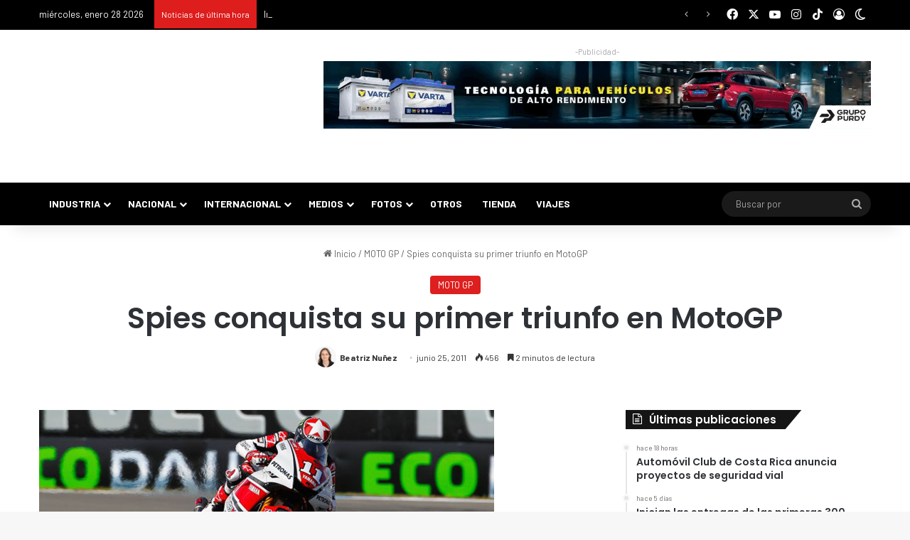

--- FILE ---
content_type: text/html; charset=UTF-8
request_url: https://puromotor.com/wp-admin/admin-ajax.php?postviews_id=28515&action=tie_postviews&_=1769605286306
body_size: -284
content:
<span class="tie-icon-fire" aria-hidden="true"></span> 456</span>

--- FILE ---
content_type: text/html; charset=utf-8
request_url: https://accounts.google.com/o/oauth2/postmessageRelay?parent=https%3A%2F%2Fpuromotor.com&jsh=m%3B%2F_%2Fscs%2Fabc-static%2F_%2Fjs%2Fk%3Dgapi.lb.en.2kN9-TZiXrM.O%2Fd%3D1%2Frs%3DAHpOoo_B4hu0FeWRuWHfxnZ3V0WubwN7Qw%2Fm%3D__features__
body_size: 161
content:
<!DOCTYPE html><html><head><title></title><meta http-equiv="content-type" content="text/html; charset=utf-8"><meta http-equiv="X-UA-Compatible" content="IE=edge"><meta name="viewport" content="width=device-width, initial-scale=1, minimum-scale=1, maximum-scale=1, user-scalable=0"><script src='https://ssl.gstatic.com/accounts/o/2580342461-postmessagerelay.js' nonce="AgyNYo1qmh1dxACb7Fwk4g"></script></head><body><script type="text/javascript" src="https://apis.google.com/js/rpc:shindig_random.js?onload=init" nonce="AgyNYo1qmh1dxACb7Fwk4g"></script></body></html>

--- FILE ---
content_type: text/css
request_url: https://puromotor.com/wp-content/cache/background-css/1/puromotor.com/wp-content/cache/min/1/wp-content/plugins/gallery-bank-pro-edition/assets/css/jPages.css?ver=1769219929&wpr_t=1769583685
body_size: 921
content:
.widget-layout-body .dataTables_info,.widget-layout-body .dataTables_paginate{padding-bottom:0px!important;margin-bottom:-4px!important}.dataTables_info{padding:0;display:block;float:left}.dataTables_paginate{float:right;margin:0}.dataTables_paginate .last{margin-right:0!important}.holder{height:22px;line-height:22px}.holder .next:active,.holder .first:active,.holder .previous:active,.holder .last:active{font-weight:normal!important}.holder a:active{outline:none}.holder a:hover{text-decoration:none}.holder a.paginate_button,.holder a.paginate_active{border:1px solid #d3d3d3;-webkit-border-radius:2px;-moz-border-radius:2px;border-radius:2px;padding:5px 8px;margin:0 3px;cursor:pointer;*cursor:hand;color:#919191;font-size:11px;box-shadow:0 1px 0 #fff inset,0 1px 0 #eaeaea;-webkit-box-shadow:0 1px 0 #fff inset,0 1px 0 #eaeaea;-moz-box-shadow:0 1px 0 #fff inset,0 1px 0 #eaeaea;text-decoration:none!important}.holder a.paginate_button{background:#fff;background:-moz-linear-gradient(top,#ffffff 0%,#f5f5f5 100%);background:-webkit-gradient(linear,left top,left bottom,color-stop(0%,#ffffff),color-stop(100%,#f5f5f5));background:-webkit-linear-gradient(top,#ffffff 0%,#f5f5f5 100%);background:-o-linear-gradient(top,#ffffff 0%,#f5f5f5 100%);background:-ms-linear-gradient(top,#ffffff 0%,#f5f5f5 100%);background:linear-gradient(top,#ffffff 0%,#f5f5f5 100%)}.holder a.paginate_button:hover{background:#fcfcfc;color:#327394}.holder a.paginate_active,.holder a.paginate_button:active{background:#6f6f6f;color:#fff;border-color:#646464;box-shadow:0 1px 2px #545454 inset,0 1px 0 #fff;-webkit-box-shadow:0 1px 2px #545454 inset,0 1px 0 #fff;-moz-box-shadow:0 1px 2px #545454 inset,0 1px 0 #fff;font-weight:700}.paginate_button_disabled,.paginate_button_disabled:active{background:none!important;color:#CCC!important;box-shadow:none!important;font-weight:normal!important;border:1px solid #E5E5E5!important}.paginate_button_disabled:active{border-color:#d3d3d3!important}.dataTables_processing{position:absolute;top:50%;left:50%;width:250px;height:30px;margin-left:-125px;margin-top:-15px;padding:14px 0 2px 0;border:1px solid #ddd;text-align:center;color:#999;font-size:14px;background-color:#fff}.sorting{background:var(--wpr-bg-9781b521-4164-4f4b-be30-8bd84308a147) no-repeat 100% 8px}.sorting_asc{background:var(--wpr-bg-116cdd8e-a704-4d7b-85ca-c047ccedb4b9) no-repeat 100% 8px}.sorting_desc{background:var(--wpr-bg-5b97cb3e-1984-4f97-bb89-d82018646993) no-repeat 100% 8px}.sorting_asc_disabled{background:var(--wpr-bg-2e3aca87-200b-45af-88bf-5a4a4c37d722) no-repeat 100% 8px}.sorting_desc_disabled{background:var(--wpr-bg-c274d42f-6e14-4b2e-9548-1a436590bcef) no-repeat 100% 8px}.table.dataTable th:active{outline:none}.datatable-footer{border-top:1px solid #ddd;padding:15px 0}.datatable-footer{background:#fcfcfc;background:-moz-linear-gradient(top,#fcfcfc 0%,#f5f5f5 100%);background:-webkit-gradient(linear,left top,left bottom,color-stop(0%,#fcfcfc),color-stop(100%,#f5f5f5));background:-webkit-linear-gradient(top,#fcfcfc 0%,#f5f5f5 100%);background:-o-linear-gradient(top,#fcfcfc 0%,#f5f5f5 100%);background:-ms-linear-gradient(top,#fcfcfc 0%,#f5f5f5 100%);background:linear-gradient(top,#fcfcfc 0%,#f5f5f5 100%)}.dataTables_scroll{clear:both}.dataTables_scrollBody{*margin-top:-1px;-webkit-overflow-scrolling:touch}.table.dataTable th:active{outline:none}.datatable-footer{border-top:1px solid #ddd;padding:15px 0}.datatable-footer{background:#fcfcfc;background:-moz-linear-gradient(top,#fcfcfc 0%,#f5f5f5 100%);background:-webkit-gradient(linear,left top,left bottom,color-stop(0%,#fcfcfc),color-stop(100%,#f5f5f5));background:-webkit-linear-gradient(top,#fcfcfc 0%,#f5f5f5 100%);background:-o-linear-gradient(top,#fcfcfc 0%,#f5f5f5 100%);background:-ms-linear-gradient(top,#fcfcfc 0%,#f5f5f5 100%);background:linear-gradient(top,#fcfcfc 0%,#f5f5f5 100%)}.jp-hidden{display:none!important}.holder{margin:15px 0;clear:both}.holder a{font-size:12px;cursor:pointer;margin:0 5px;color:#333}.holder a:hover{background-color:#222;color:#fff}.holder a.jp-previous{margin-right:15px}.holder a.jp-next{margin-left:15px}.holder a.jp-current,a.jp-current:hover{color:#FF4242;font-weight:700}.holder a.jp-disabled,a.jp-disabled:hover{color:#bbb}.holder a.jp-current,a.jp-current:hover,.holder a.jp-disabled,a.jp-disabled:hover{cursor:default;background:none}.holder span{margin:0 5px}ul.thumbs{max-width:100%}ul.thumbs li{margin:0 10px 0 0!important;cursor:pointer;list-style:none;display:inline-block;vertical-align:middle!important}ul.thumbs li img{vertical-align:top}ul.thumbs li.selected{outline:3px solid #FF4242}.filmstrip_prev,.filmstrip_next{width:29px;height:29px;border:none!important;cursor:pointer}.filmstrip_prev{background-image:var(--wpr-bg-f4617842-5ef9-412c-8af7-40ba534da774);display:block}.filmstrip_next{background-image:var(--wpr-bg-3aa34c44-9484-48b0-86b6-acc3a93deaee);display:block}.jp-disabled{display:none}li.btns{position:relative}